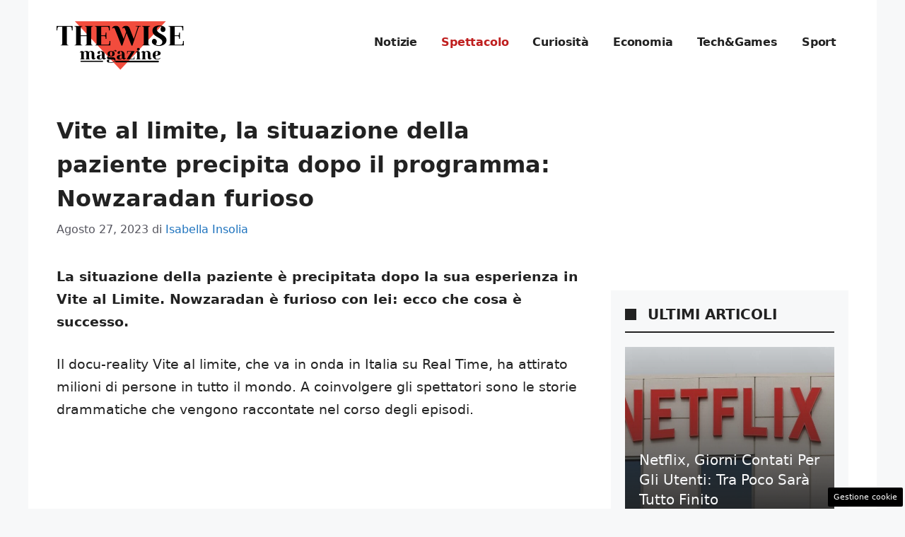

--- FILE ---
content_type: text/html; charset=UTF-8
request_url: https://www.thewisemagazine.it/2023/08/27/vite-al-limite-la-situazione-della-paziente-precipita-dopo-il-programma-nowzaradan-furioso/
body_size: 19830
content:
<!DOCTYPE html>
<html lang="it-IT">
<head>
	<meta charset="UTF-8"><link rel="preload" href="https://www.thewisemagazine.it/wp-content/cache/fvm/min/1757944273-cssf29db20a4e72e903c64f592e55b5f202ceb33304b130064376e3fc9815ad2.css" as="style" media="all" />
<link rel="preload" href="https://www.thewisemagazine.it/wp-content/cache/fvm/min/1757944273-csse48786afbbbc17e7e18b754f4b83569871dce2a5d18439ae76be15366e8ce.css" as="style" media="all" />
<link rel="preload" href="https://www.thewisemagazine.it/wp-content/cache/fvm/min/1757944273-css041d97fe1676e8b4a32ad4f669341e4f94b96cac216140b566f74783f18ef.css" as="style" media="all" />
<link rel="preload" href="https://www.thewisemagazine.it/wp-content/cache/fvm/min/1757944273-css5d200d4e801afb108746fac4c83c31ae192c0c19d674a78cc95c002e922e8.css" as="style" media="all" />
<link rel="preload" href="https://www.thewisemagazine.it/wp-content/cache/fvm/min/1757944273-css7fefaaa56608df2204eea3fa7c0447adb140755d6fbcec550f53e54ffba6c.css" as="style" media="all" />
<link rel="preload" href="https://www.thewisemagazine.it/wp-content/cache/fvm/min/1757944273-cssc72d835fac07edbfea327c7c113cb6ba7467de1bf621ad06f2e1d57ab936d.css" as="style" media="all" />
<link rel="preload" href="https://www.thewisemagazine.it/wp-content/cache/fvm/min/1757944273-jsa45df06722f8fdf90ec5b017de9a5831450fdbea8da87d0a7113e5193867a1.js" as="script" />
<link rel="preload" href="https://www.thewisemagazine.it/wp-content/cache/fvm/min/1757944273-js2bda9b460588b836d2785845c663ded200ede5e059ae8e4bd2d64ca34a1c58.js" as="script" /><script data-cfasync="false">if(navigator.userAgent.match(/MSIE|Internet Explorer/i)||navigator.userAgent.match(/Trident\/7\..*?rv:11/i)){var href=document.location.href;if(!href.match(/[?&]iebrowser/)){if(href.indexOf("?")==-1){if(href.indexOf("#")==-1){document.location.href=href+"?iebrowser=1"}else{document.location.href=href.replace("#","?iebrowser=1#")}}else{if(href.indexOf("#")==-1){document.location.href=href+"&iebrowser=1"}else{document.location.href=href.replace("#","&iebrowser=1#")}}}}</script>
<script data-cfasync="false">class FVMLoader{constructor(e){this.triggerEvents=e,this.eventOptions={passive:!0},this.userEventListener=this.triggerListener.bind(this),this.delayedScripts={normal:[],async:[],defer:[]},this.allJQueries=[]}_addUserInteractionListener(e){this.triggerEvents.forEach(t=>window.addEventListener(t,e.userEventListener,e.eventOptions))}_removeUserInteractionListener(e){this.triggerEvents.forEach(t=>window.removeEventListener(t,e.userEventListener,e.eventOptions))}triggerListener(){this._removeUserInteractionListener(this),"loading"===document.readyState?document.addEventListener("DOMContentLoaded",this._loadEverythingNow.bind(this)):this._loadEverythingNow()}async _loadEverythingNow(){this._runAllDelayedCSS(),this._delayEventListeners(),this._delayJQueryReady(this),this._handleDocumentWrite(),this._registerAllDelayedScripts(),await this._loadScriptsFromList(this.delayedScripts.normal),await this._loadScriptsFromList(this.delayedScripts.defer),await this._loadScriptsFromList(this.delayedScripts.async),await this._triggerDOMContentLoaded(),await this._triggerWindowLoad(),window.dispatchEvent(new Event("wpr-allScriptsLoaded"))}_registerAllDelayedScripts(){document.querySelectorAll("script[type=fvmdelay]").forEach(e=>{e.hasAttribute("src")?e.hasAttribute("async")&&!1!==e.async?this.delayedScripts.async.push(e):e.hasAttribute("defer")&&!1!==e.defer||"module"===e.getAttribute("data-type")?this.delayedScripts.defer.push(e):this.delayedScripts.normal.push(e):this.delayedScripts.normal.push(e)})}_runAllDelayedCSS(){document.querySelectorAll("link[rel=fvmdelay]").forEach(e=>{e.setAttribute("rel","stylesheet")})}async _transformScript(e){return await this._requestAnimFrame(),new Promise(t=>{const n=document.createElement("script");let r;[...e.attributes].forEach(e=>{let t=e.nodeName;"type"!==t&&("data-type"===t&&(t="type",r=e.nodeValue),n.setAttribute(t,e.nodeValue))}),e.hasAttribute("src")?(n.addEventListener("load",t),n.addEventListener("error",t)):(n.text=e.text,t()),e.parentNode.replaceChild(n,e)})}async _loadScriptsFromList(e){const t=e.shift();return t?(await this._transformScript(t),this._loadScriptsFromList(e)):Promise.resolve()}_delayEventListeners(){let e={};function t(t,n){!function(t){function n(n){return e[t].eventsToRewrite.indexOf(n)>=0?"wpr-"+n:n}e[t]||(e[t]={originalFunctions:{add:t.addEventListener,remove:t.removeEventListener},eventsToRewrite:[]},t.addEventListener=function(){arguments[0]=n(arguments[0]),e[t].originalFunctions.add.apply(t,arguments)},t.removeEventListener=function(){arguments[0]=n(arguments[0]),e[t].originalFunctions.remove.apply(t,arguments)})}(t),e[t].eventsToRewrite.push(n)}function n(e,t){let n=e[t];Object.defineProperty(e,t,{get:()=>n||function(){},set(r){e["wpr"+t]=n=r}})}t(document,"DOMContentLoaded"),t(window,"DOMContentLoaded"),t(window,"load"),t(window,"pageshow"),t(document,"readystatechange"),n(document,"onreadystatechange"),n(window,"onload"),n(window,"onpageshow")}_delayJQueryReady(e){let t=window.jQuery;Object.defineProperty(window,"jQuery",{get:()=>t,set(n){if(n&&n.fn&&!e.allJQueries.includes(n)){n.fn.ready=n.fn.init.prototype.ready=function(t){e.domReadyFired?t.bind(document)(n):document.addEventListener("DOMContentLoaded2",()=>t.bind(document)(n))};const t=n.fn.on;n.fn.on=n.fn.init.prototype.on=function(){if(this[0]===window){function e(e){return e.split(" ").map(e=>"load"===e||0===e.indexOf("load.")?"wpr-jquery-load":e).join(" ")}"string"==typeof arguments[0]||arguments[0]instanceof String?arguments[0]=e(arguments[0]):"object"==typeof arguments[0]&&Object.keys(arguments[0]).forEach(t=>{delete Object.assign(arguments[0],{[e(t)]:arguments[0][t]})[t]})}return t.apply(this,arguments),this},e.allJQueries.push(n)}t=n}})}async _triggerDOMContentLoaded(){this.domReadyFired=!0,await this._requestAnimFrame(),document.dispatchEvent(new Event("DOMContentLoaded2")),await this._requestAnimFrame(),window.dispatchEvent(new Event("DOMContentLoaded2")),await this._requestAnimFrame(),document.dispatchEvent(new Event("wpr-readystatechange")),await this._requestAnimFrame(),document.wpronreadystatechange&&document.wpronreadystatechange()}async _triggerWindowLoad(){await this._requestAnimFrame(),window.dispatchEvent(new Event("wpr-load")),await this._requestAnimFrame(),window.wpronload&&window.wpronload(),await this._requestAnimFrame(),this.allJQueries.forEach(e=>e(window).trigger("wpr-jquery-load")),window.dispatchEvent(new Event("wpr-pageshow")),await this._requestAnimFrame(),window.wpronpageshow&&window.wpronpageshow()}_handleDocumentWrite(){const e=new Map;document.write=document.writeln=function(t){const n=document.currentScript,r=document.createRange(),i=n.parentElement;let a=e.get(n);void 0===a&&(a=n.nextSibling,e.set(n,a));const s=document.createDocumentFragment();r.setStart(s,0),s.appendChild(r.createContextualFragment(t)),i.insertBefore(s,a)}}async _requestAnimFrame(){return new Promise(e=>requestAnimationFrame(e))}static run(){const e=new FVMLoader(["keydown","mousemove","touchmove","touchstart","touchend","wheel"]);e._addUserInteractionListener(e)}}FVMLoader.run();</script><meta name='robots' content='index, follow, max-image-preview:large, max-snippet:-1, max-video-preview:-1' /><meta name="viewport" content="width=device-width, initial-scale=1"><title>Vite al limite, la situazione della paziente precipita dopo il programma: Nowzaradan furioso - theWise Magazine</title><meta name="description" content="La situazione della paziente è precipitata dopo la sua esperienza in Vite al Limite. Nowzaradan è furioso con lei: ecco che cosa è successo" /><link rel="canonical" href="https://www.thewisemagazine.it/2023/08/27/vite-al-limite-la-situazione-della-paziente-precipita-dopo-il-programma-nowzaradan-furioso/" /><meta property="og:locale" content="it_IT" /><meta property="og:type" content="article" /><meta property="og:title" content="Vite al limite, la situazione della paziente precipita dopo il programma: Nowzaradan furioso - theWise Magazine" /><meta property="og:description" content="La situazione della paziente è precipitata dopo la sua esperienza in Vite al Limite. Nowzaradan è furioso con lei: ecco che cosa è successo" /><meta property="og:url" content="https://www.thewisemagazine.it/2023/08/27/vite-al-limite-la-situazione-della-paziente-precipita-dopo-il-programma-nowzaradan-furioso/" /><meta property="og:site_name" content="theWise Magazine" /><meta property="article:published_time" content="2023-08-27T11:30:24+00:00" /><meta property="og:image" content="https://www.thewisemagazine.it/wp-content/uploads/2023/08/nowzaradan-thewisemagazine.it-25-8-23.jpg" /><meta property="og:image:width" content="1200" /><meta property="og:image:height" content="800" /><meta property="og:image:type" content="image/jpeg" /><meta name="author" content="Isabella Insolia" /><meta name="twitter:card" content="summary_large_image" /><meta name="twitter:label1" content="Scritto da" /><meta name="twitter:data1" content="Isabella Insolia" /><meta name="twitter:label2" content="Tempo di lettura stimato" /><meta name="twitter:data2" content="3 minuti" /><script type="application/ld+json" class="yoast-schema-graph">{"@context":"https://schema.org","@graph":[{"@type":"NewsArticle","@id":"https://www.thewisemagazine.it/2023/08/27/vite-al-limite-la-situazione-della-paziente-precipita-dopo-il-programma-nowzaradan-furioso/#article","isPartOf":{"@id":"https://www.thewisemagazine.it/2023/08/27/vite-al-limite-la-situazione-della-paziente-precipita-dopo-il-programma-nowzaradan-furioso/"},"author":{"name":"Isabella Insolia","@id":"https://www.thewisemagazine.it/#/schema/person/788465f944b0cc0efb7e3fab1f6f5f81"},"headline":"Vite al limite, la situazione della paziente precipita dopo il programma: Nowzaradan furioso","datePublished":"2023-08-27T11:30:24+00:00","mainEntityOfPage":{"@id":"https://www.thewisemagazine.it/2023/08/27/vite-al-limite-la-situazione-della-paziente-precipita-dopo-il-programma-nowzaradan-furioso/"},"wordCount":431,"publisher":{"@id":"https://www.thewisemagazine.it/#organization"},"image":{"@id":"https://www.thewisemagazine.it/2023/08/27/vite-al-limite-la-situazione-della-paziente-precipita-dopo-il-programma-nowzaradan-furioso/#primaryimage"},"thumbnailUrl":"https://www.thewisemagazine.it/wp-content/uploads/2023/08/nowzaradan-thewisemagazine.it-25-8-23.jpg","articleSection":["Spettacolo"],"inLanguage":"it-IT"},{"@type":"WebPage","@id":"https://www.thewisemagazine.it/2023/08/27/vite-al-limite-la-situazione-della-paziente-precipita-dopo-il-programma-nowzaradan-furioso/","url":"https://www.thewisemagazine.it/2023/08/27/vite-al-limite-la-situazione-della-paziente-precipita-dopo-il-programma-nowzaradan-furioso/","name":"Vite al limite, la situazione della paziente precipita dopo il programma: Nowzaradan furioso - theWise Magazine","isPartOf":{"@id":"https://www.thewisemagazine.it/#website"},"primaryImageOfPage":{"@id":"https://www.thewisemagazine.it/2023/08/27/vite-al-limite-la-situazione-della-paziente-precipita-dopo-il-programma-nowzaradan-furioso/#primaryimage"},"image":{"@id":"https://www.thewisemagazine.it/2023/08/27/vite-al-limite-la-situazione-della-paziente-precipita-dopo-il-programma-nowzaradan-furioso/#primaryimage"},"thumbnailUrl":"https://www.thewisemagazine.it/wp-content/uploads/2023/08/nowzaradan-thewisemagazine.it-25-8-23.jpg","datePublished":"2023-08-27T11:30:24+00:00","description":"La situazione della paziente è precipitata dopo la sua esperienza in Vite al Limite. Nowzaradan è furioso con lei: ecco che cosa è successo","breadcrumb":{"@id":"https://www.thewisemagazine.it/2023/08/27/vite-al-limite-la-situazione-della-paziente-precipita-dopo-il-programma-nowzaradan-furioso/#breadcrumb"},"inLanguage":"it-IT","potentialAction":[{"@type":"ReadAction","target":["https://www.thewisemagazine.it/2023/08/27/vite-al-limite-la-situazione-della-paziente-precipita-dopo-il-programma-nowzaradan-furioso/"]}]},{"@type":"ImageObject","inLanguage":"it-IT","@id":"https://www.thewisemagazine.it/2023/08/27/vite-al-limite-la-situazione-della-paziente-precipita-dopo-il-programma-nowzaradan-furioso/#primaryimage","url":"https://www.thewisemagazine.it/wp-content/uploads/2023/08/nowzaradan-thewisemagazine.it-25-8-23.jpg","contentUrl":"https://www.thewisemagazine.it/wp-content/uploads/2023/08/nowzaradan-thewisemagazine.it-25-8-23.jpg","width":1200,"height":800,"caption":"Pazienta fa arrabbiare Nowzaradan - (Fonte: screen youtube, TLC) - TheWiseMagazine.it"},{"@type":"BreadcrumbList","@id":"https://www.thewisemagazine.it/2023/08/27/vite-al-limite-la-situazione-della-paziente-precipita-dopo-il-programma-nowzaradan-furioso/#breadcrumb","itemListElement":[{"@type":"ListItem","position":1,"name":"Home","item":"https://www.thewisemagazine.it/"},{"@type":"ListItem","position":2,"name":"Vite al limite, la situazione della paziente precipita dopo il programma: Nowzaradan furioso"}]},{"@type":"WebSite","@id":"https://www.thewisemagazine.it/#website","url":"https://www.thewisemagazine.it/","name":"theWise Magazine","description":"theWise Magazine si propone di trattare argomenti di interesse generale con precisione e professionalità, fornendo una chiave interpretativa semplice, chiara e qualificata.","publisher":{"@id":"https://www.thewisemagazine.it/#organization"},"potentialAction":[{"@type":"SearchAction","target":{"@type":"EntryPoint","urlTemplate":"https://www.thewisemagazine.it/?s={search_term_string}"},"query-input":{"@type":"PropertyValueSpecification","valueRequired":true,"valueName":"search_term_string"}}],"inLanguage":"it-IT"},{"@type":"Organization","@id":"https://www.thewisemagazine.it/#organization","name":"theWise Magazine","url":"https://www.thewisemagazine.it/","logo":{"@type":"ImageObject","inLanguage":"it-IT","@id":"https://www.thewisemagazine.it/#/schema/logo/image/","url":"https://www.thewisemagazine.it/wp-content/uploads/2023/06/logo_gnews2.png","contentUrl":"https://www.thewisemagazine.it/wp-content/uploads/2023/06/logo_gnews2.png","width":1001,"height":1001,"caption":"theWise Magazine"},"image":{"@id":"https://www.thewisemagazine.it/#/schema/logo/image/"}},{"@type":"Person","@id":"https://www.thewisemagazine.it/#/schema/person/788465f944b0cc0efb7e3fab1f6f5f81","name":"Isabella Insolia","image":{"@type":"ImageObject","inLanguage":"it-IT","@id":"https://www.thewisemagazine.it/#/schema/person/image/","url":"https://secure.gravatar.com/avatar/6bc01c30292709b121bdd25a8c297f7fc5903673e32870eded59323bb55b5111?s=96&d=mm&r=g","contentUrl":"https://secure.gravatar.com/avatar/6bc01c30292709b121bdd25a8c297f7fc5903673e32870eded59323bb55b5111?s=96&d=mm&r=g","caption":"Isabella Insolia"},"url":"https://www.thewisemagazine.it/author/isabella-insolia/"}]}</script><link rel="alternate" type="application/rss+xml" title="theWise Magazine &raquo; Feed" href="https://www.thewisemagazine.it/feed/" /><link rel="alternate" type="application/rss+xml" title="theWise Magazine &raquo; Feed dei commenti" href="https://www.thewisemagazine.it/comments/feed/" />
	
	<style media="all">img:is([sizes="auto" i],[sizes^="auto," i]){contain-intrinsic-size:3000px 1500px}</style>
	
	
	
	
	
	
	
	
	
	
	
	
	
	
	
	
	
	
	
	
	
	
	
	




<link rel='stylesheet' id='embed-pdf-viewer-css' href='https://www.thewisemagazine.it/wp-content/cache/fvm/min/1757944273-cssf29db20a4e72e903c64f592e55b5f202ceb33304b130064376e3fc9815ad2.css' media='all' />
<link rel='stylesheet' id='wp-block-library-css' href='https://www.thewisemagazine.it/wp-content/cache/fvm/min/1757944273-csse48786afbbbc17e7e18b754f4b83569871dce2a5d18439ae76be15366e8ce.css' media='all' />
<style id='classic-theme-styles-inline-css' media="all">/*! This file is auto-generated */
.wp-block-button__link{color:#fff;background-color:#32373c;border-radius:9999px;box-shadow:none;text-decoration:none;padding:calc(.667em + 2px) calc(1.333em + 2px);font-size:1.125em}.wp-block-file__button{background:#32373c;color:#fff;text-decoration:none}</style>
<style id='global-styles-inline-css' media="all">:root{--wp--preset--aspect-ratio--square:1;--wp--preset--aspect-ratio--4-3:4/3;--wp--preset--aspect-ratio--3-4:3/4;--wp--preset--aspect-ratio--3-2:3/2;--wp--preset--aspect-ratio--2-3:2/3;--wp--preset--aspect-ratio--16-9:16/9;--wp--preset--aspect-ratio--9-16:9/16;--wp--preset--color--black:#000000;--wp--preset--color--cyan-bluish-gray:#abb8c3;--wp--preset--color--white:#ffffff;--wp--preset--color--pale-pink:#f78da7;--wp--preset--color--vivid-red:#cf2e2e;--wp--preset--color--luminous-vivid-orange:#ff6900;--wp--preset--color--luminous-vivid-amber:#fcb900;--wp--preset--color--light-green-cyan:#7bdcb5;--wp--preset--color--vivid-green-cyan:#00d084;--wp--preset--color--pale-cyan-blue:#8ed1fc;--wp--preset--color--vivid-cyan-blue:#0693e3;--wp--preset--color--vivid-purple:#9b51e0;--wp--preset--color--contrast:var(--contrast);--wp--preset--color--contrast-2:var(--contrast-2);--wp--preset--color--contrast-3:var(--contrast-3);--wp--preset--color--base:var(--base);--wp--preset--color--base-2:var(--base-2);--wp--preset--color--base-3:var(--base-3);--wp--preset--color--accent:var(--accent);--wp--preset--gradient--vivid-cyan-blue-to-vivid-purple:linear-gradient(135deg,rgba(6,147,227,1) 0%,rgb(155,81,224) 100%);--wp--preset--gradient--light-green-cyan-to-vivid-green-cyan:linear-gradient(135deg,rgb(122,220,180) 0%,rgb(0,208,130) 100%);--wp--preset--gradient--luminous-vivid-amber-to-luminous-vivid-orange:linear-gradient(135deg,rgba(252,185,0,1) 0%,rgba(255,105,0,1) 100%);--wp--preset--gradient--luminous-vivid-orange-to-vivid-red:linear-gradient(135deg,rgba(255,105,0,1) 0%,rgb(207,46,46) 100%);--wp--preset--gradient--very-light-gray-to-cyan-bluish-gray:linear-gradient(135deg,rgb(238,238,238) 0%,rgb(169,184,195) 100%);--wp--preset--gradient--cool-to-warm-spectrum:linear-gradient(135deg,rgb(74,234,220) 0%,rgb(151,120,209) 20%,rgb(207,42,186) 40%,rgb(238,44,130) 60%,rgb(251,105,98) 80%,rgb(254,248,76) 100%);--wp--preset--gradient--blush-light-purple:linear-gradient(135deg,rgb(255,206,236) 0%,rgb(152,150,240) 100%);--wp--preset--gradient--blush-bordeaux:linear-gradient(135deg,rgb(254,205,165) 0%,rgb(254,45,45) 50%,rgb(107,0,62) 100%);--wp--preset--gradient--luminous-dusk:linear-gradient(135deg,rgb(255,203,112) 0%,rgb(199,81,192) 50%,rgb(65,88,208) 100%);--wp--preset--gradient--pale-ocean:linear-gradient(135deg,rgb(255,245,203) 0%,rgb(182,227,212) 50%,rgb(51,167,181) 100%);--wp--preset--gradient--electric-grass:linear-gradient(135deg,rgb(202,248,128) 0%,rgb(113,206,126) 100%);--wp--preset--gradient--midnight:linear-gradient(135deg,rgb(2,3,129) 0%,rgb(40,116,252) 100%);--wp--preset--font-size--small:13px;--wp--preset--font-size--medium:20px;--wp--preset--font-size--large:36px;--wp--preset--font-size--x-large:42px;--wp--preset--spacing--20:0.44rem;--wp--preset--spacing--30:0.67rem;--wp--preset--spacing--40:1rem;--wp--preset--spacing--50:1.5rem;--wp--preset--spacing--60:2.25rem;--wp--preset--spacing--70:3.38rem;--wp--preset--spacing--80:5.06rem;--wp--preset--shadow--natural:6px 6px 9px rgba(0, 0, 0, 0.2);--wp--preset--shadow--deep:12px 12px 50px rgba(0, 0, 0, 0.4);--wp--preset--shadow--sharp:6px 6px 0px rgba(0, 0, 0, 0.2);--wp--preset--shadow--outlined:6px 6px 0px -3px rgba(255, 255, 255, 1), 6px 6px rgba(0, 0, 0, 1);--wp--preset--shadow--crisp:6px 6px 0px rgba(0, 0, 0, 1)}:where(.is-layout-flex){gap:.5em}:where(.is-layout-grid){gap:.5em}body .is-layout-flex{display:flex}.is-layout-flex{flex-wrap:wrap;align-items:center}.is-layout-flex>:is(*,div){margin:0}body .is-layout-grid{display:grid}.is-layout-grid>:is(*,div){margin:0}:where(.wp-block-columns.is-layout-flex){gap:2em}:where(.wp-block-columns.is-layout-grid){gap:2em}:where(.wp-block-post-template.is-layout-flex){gap:1.25em}:where(.wp-block-post-template.is-layout-grid){gap:1.25em}.has-black-color{color:var(--wp--preset--color--black)!important}.has-cyan-bluish-gray-color{color:var(--wp--preset--color--cyan-bluish-gray)!important}.has-white-color{color:var(--wp--preset--color--white)!important}.has-pale-pink-color{color:var(--wp--preset--color--pale-pink)!important}.has-vivid-red-color{color:var(--wp--preset--color--vivid-red)!important}.has-luminous-vivid-orange-color{color:var(--wp--preset--color--luminous-vivid-orange)!important}.has-luminous-vivid-amber-color{color:var(--wp--preset--color--luminous-vivid-amber)!important}.has-light-green-cyan-color{color:var(--wp--preset--color--light-green-cyan)!important}.has-vivid-green-cyan-color{color:var(--wp--preset--color--vivid-green-cyan)!important}.has-pale-cyan-blue-color{color:var(--wp--preset--color--pale-cyan-blue)!important}.has-vivid-cyan-blue-color{color:var(--wp--preset--color--vivid-cyan-blue)!important}.has-vivid-purple-color{color:var(--wp--preset--color--vivid-purple)!important}.has-black-background-color{background-color:var(--wp--preset--color--black)!important}.has-cyan-bluish-gray-background-color{background-color:var(--wp--preset--color--cyan-bluish-gray)!important}.has-white-background-color{background-color:var(--wp--preset--color--white)!important}.has-pale-pink-background-color{background-color:var(--wp--preset--color--pale-pink)!important}.has-vivid-red-background-color{background-color:var(--wp--preset--color--vivid-red)!important}.has-luminous-vivid-orange-background-color{background-color:var(--wp--preset--color--luminous-vivid-orange)!important}.has-luminous-vivid-amber-background-color{background-color:var(--wp--preset--color--luminous-vivid-amber)!important}.has-light-green-cyan-background-color{background-color:var(--wp--preset--color--light-green-cyan)!important}.has-vivid-green-cyan-background-color{background-color:var(--wp--preset--color--vivid-green-cyan)!important}.has-pale-cyan-blue-background-color{background-color:var(--wp--preset--color--pale-cyan-blue)!important}.has-vivid-cyan-blue-background-color{background-color:var(--wp--preset--color--vivid-cyan-blue)!important}.has-vivid-purple-background-color{background-color:var(--wp--preset--color--vivid-purple)!important}.has-black-border-color{border-color:var(--wp--preset--color--black)!important}.has-cyan-bluish-gray-border-color{border-color:var(--wp--preset--color--cyan-bluish-gray)!important}.has-white-border-color{border-color:var(--wp--preset--color--white)!important}.has-pale-pink-border-color{border-color:var(--wp--preset--color--pale-pink)!important}.has-vivid-red-border-color{border-color:var(--wp--preset--color--vivid-red)!important}.has-luminous-vivid-orange-border-color{border-color:var(--wp--preset--color--luminous-vivid-orange)!important}.has-luminous-vivid-amber-border-color{border-color:var(--wp--preset--color--luminous-vivid-amber)!important}.has-light-green-cyan-border-color{border-color:var(--wp--preset--color--light-green-cyan)!important}.has-vivid-green-cyan-border-color{border-color:var(--wp--preset--color--vivid-green-cyan)!important}.has-pale-cyan-blue-border-color{border-color:var(--wp--preset--color--pale-cyan-blue)!important}.has-vivid-cyan-blue-border-color{border-color:var(--wp--preset--color--vivid-cyan-blue)!important}.has-vivid-purple-border-color{border-color:var(--wp--preset--color--vivid-purple)!important}.has-vivid-cyan-blue-to-vivid-purple-gradient-background{background:var(--wp--preset--gradient--vivid-cyan-blue-to-vivid-purple)!important}.has-light-green-cyan-to-vivid-green-cyan-gradient-background{background:var(--wp--preset--gradient--light-green-cyan-to-vivid-green-cyan)!important}.has-luminous-vivid-amber-to-luminous-vivid-orange-gradient-background{background:var(--wp--preset--gradient--luminous-vivid-amber-to-luminous-vivid-orange)!important}.has-luminous-vivid-orange-to-vivid-red-gradient-background{background:var(--wp--preset--gradient--luminous-vivid-orange-to-vivid-red)!important}.has-very-light-gray-to-cyan-bluish-gray-gradient-background{background:var(--wp--preset--gradient--very-light-gray-to-cyan-bluish-gray)!important}.has-cool-to-warm-spectrum-gradient-background{background:var(--wp--preset--gradient--cool-to-warm-spectrum)!important}.has-blush-light-purple-gradient-background{background:var(--wp--preset--gradient--blush-light-purple)!important}.has-blush-bordeaux-gradient-background{background:var(--wp--preset--gradient--blush-bordeaux)!important}.has-luminous-dusk-gradient-background{background:var(--wp--preset--gradient--luminous-dusk)!important}.has-pale-ocean-gradient-background{background:var(--wp--preset--gradient--pale-ocean)!important}.has-electric-grass-gradient-background{background:var(--wp--preset--gradient--electric-grass)!important}.has-midnight-gradient-background{background:var(--wp--preset--gradient--midnight)!important}.has-small-font-size{font-size:var(--wp--preset--font-size--small)!important}.has-medium-font-size{font-size:var(--wp--preset--font-size--medium)!important}.has-large-font-size{font-size:var(--wp--preset--font-size--large)!important}.has-x-large-font-size{font-size:var(--wp--preset--font-size--x-large)!important}:where(.wp-block-post-template.is-layout-flex){gap:1.25em}:where(.wp-block-post-template.is-layout-grid){gap:1.25em}:where(.wp-block-columns.is-layout-flex){gap:2em}:where(.wp-block-columns.is-layout-grid){gap:2em}:root :where(.wp-block-pullquote){font-size:1.5em;line-height:1.6}</style>
<link rel='stylesheet' id='adser-css' href='https://www.thewisemagazine.it/wp-content/cache/fvm/min/1757944273-css041d97fe1676e8b4a32ad4f669341e4f94b96cac216140b566f74783f18ef.css' media='all' />
<link rel='stylesheet' id='dadaPushly-css' href='https://www.thewisemagazine.it/wp-content/cache/fvm/min/1757944273-css5d200d4e801afb108746fac4c83c31ae192c0c19d674a78cc95c002e922e8.css' media='all' />
<link rel='stylesheet' id='generate-style-css' href='https://www.thewisemagazine.it/wp-content/cache/fvm/min/1757944273-css7fefaaa56608df2204eea3fa7c0447adb140755d6fbcec550f53e54ffba6c.css' media='all' />
<style id='generate-style-inline-css' media="all">body{background-color:var(--base-2);color:var(--contrast)}a{color:var(--accent)}a:hover,a:focus{text-decoration:underline}.entry-title a,.site-branding a,a.button,.wp-block-button__link,.main-navigation a{text-decoration:none}a:hover,a:focus,a:active{color:var(--contrast)}.wp-block-group__inner-container{max-width:1200px;margin-left:auto;margin-right:auto}.site-header .header-image{width:180px}:root{--contrast:#222222;--contrast-2:#575760;--contrast-3:#b2b2be;--base:#f0f0f0;--base-2:#f7f8f9;--base-3:#ffffff;--accent:#1e73be}:root .has-contrast-color{color:var(--contrast)}:root .has-contrast-background-color{background-color:var(--contrast)}:root .has-contrast-2-color{color:var(--contrast-2)}:root .has-contrast-2-background-color{background-color:var(--contrast-2)}:root .has-contrast-3-color{color:var(--contrast-3)}:root .has-contrast-3-background-color{background-color:var(--contrast-3)}:root .has-base-color{color:var(--base)}:root .has-base-background-color{background-color:var(--base)}:root .has-base-2-color{color:var(--base-2)}:root .has-base-2-background-color{background-color:var(--base-2)}:root .has-base-3-color{color:var(--base-3)}:root .has-base-3-background-color{background-color:var(--base-3)}:root .has-accent-color{color:var(--accent)}:root .has-accent-background-color{background-color:var(--accent)}.main-navigation a,.main-navigation .menu-toggle,.main-navigation .menu-bar-items{font-weight:700;font-size:16px;letter-spacing:-.17px}body,button,input,select,textarea{font-size:19px}body{line-height:1.7}h1{font-weight:700;font-size:32px;line-height:1.5em}h2{font-weight:600;font-size:26px;line-height:1.4em}h3{font-weight:600;font-size:24px;line-height:1.4em}.top-bar{background-color:#636363;color:#fff}.top-bar a{color:#fff}.top-bar a:hover{color:#303030}.site-header{background-color:var(--base-3)}.main-title a,.main-title a:hover{color:var(--contrast)}.site-description{color:var(--contrast-2)}.mobile-menu-control-wrapper .menu-toggle,.mobile-menu-control-wrapper .menu-toggle:hover,.mobile-menu-control-wrapper .menu-toggle:focus,.has-inline-mobile-toggle #site-navigation.toggled{background-color:rgba(0,0,0,.02)}.main-navigation,.main-navigation ul ul{background-color:var(--base-3)}.main-navigation .main-nav ul li a,.main-navigation .menu-toggle,.main-navigation .menu-bar-items{color:var(--contrast)}.main-navigation .main-nav ul li:not([class*="current-menu-"]):hover>a,.main-navigation .main-nav ul li:not([class*="current-menu-"]):focus>a,.main-navigation .main-nav ul li.sfHover:not([class*="current-menu-"])>a,.main-navigation .menu-bar-item:hover>a,.main-navigation .menu-bar-item.sfHover>a{color:#bf1f1f}button.menu-toggle:hover,button.menu-toggle:focus{color:var(--contrast)}.main-navigation .main-nav ul li[class*="current-menu-"]>a{color:#bf1f1f}.navigation-search input[type="search"],.navigation-search input[type="search"]:active,.navigation-search input[type="search"]:focus,.main-navigation .main-nav ul li.search-item.active>a,.main-navigation .menu-bar-items .search-item.active>a{color:#bf1f1f}.main-navigation ul ul{background-color:var(--base)}.separate-containers .inside-article,.separate-containers .comments-area,.separate-containers .page-header,.one-container .container,.separate-containers .paging-navigation,.inside-page-header{background-color:var(--base-3)}.entry-title a{color:var(--contrast)}.entry-title a:hover{color:var(--contrast-2)}.entry-meta{color:var(--contrast-2)}.sidebar .widget{background-color:var(--base-3)}.footer-widgets{color:var(--base-3);background-color:var(--contrast)}.footer-widgets a{color:var(--accent)}.site-info{color:var(--base-3);background-color:var(--contrast)}.site-info a{color:var(--base-3)}.site-info a:hover{color:var(--accent)}.footer-bar .widget_nav_menu .current-menu-item a{color:var(--accent)}input[type="text"],input[type="email"],input[type="url"],input[type="password"],input[type="search"],input[type="tel"],input[type="number"],textarea,select{color:var(--contrast);background-color:var(--base-2);border-color:var(--base)}input[type="text"]:focus,input[type="email"]:focus,input[type="url"]:focus,input[type="password"]:focus,input[type="search"]:focus,input[type="tel"]:focus,input[type="number"]:focus,textarea:focus,select:focus{color:var(--contrast);background-color:var(--base-2);border-color:var(--contrast-3)}button,html input[type="button"],input[type="reset"],input[type="submit"],a.button,a.wp-block-button__link:not(.has-background){color:#fff;background-color:#55555e}button:hover,html input[type="button"]:hover,input[type="reset"]:hover,input[type="submit"]:hover,a.button:hover,button:focus,html input[type="button"]:focus,input[type="reset"]:focus,input[type="submit"]:focus,a.button:focus,a.wp-block-button__link:not(.has-background):active,a.wp-block-button__link:not(.has-background):focus,a.wp-block-button__link:not(.has-background):hover{color:#fff;background-color:#3f4047}a.generate-back-to-top{background-color:rgba(0,0,0,.4);color:#fff}a.generate-back-to-top:hover,a.generate-back-to-top:focus{background-color:rgba(0,0,0,.6);color:#fff}:root{--gp-search-modal-bg-color:var(--base-3);--gp-search-modal-text-color:var(--contrast);--gp-search-modal-overlay-bg-color:rgba(0,0,0,0.2)}@media (max-width:768px){.main-navigation .menu-bar-item:hover>a,.main-navigation .menu-bar-item.sfHover>a{background:none;color:var(--contrast)}}.nav-below-header .main-navigation .inside-navigation.grid-container,.nav-above-header .main-navigation .inside-navigation.grid-container{padding:0 23px 0 23px}.site-main .wp-block-group__inner-container{padding:40px}.separate-containers .paging-navigation{padding-top:20px;padding-bottom:20px}.entry-content .alignwide,body:not(.no-sidebar) .entry-content .alignfull{margin-left:-40px;width:calc(100% + 80px);max-width:calc(100% + 80px)}.main-navigation .main-nav ul li a,.menu-toggle,.main-navigation .menu-bar-item>a{padding-left:17px;padding-right:17px}.main-navigation .main-nav ul ul li a{padding:10px 17px 10px 17px}.rtl .menu-item-has-children .dropdown-menu-toggle{padding-left:17px}.menu-item-has-children .dropdown-menu-toggle{padding-right:17px}.rtl .main-navigation .main-nav ul li.menu-item-has-children>a{padding-right:17px}@media (max-width:768px){.separate-containers .inside-article,.separate-containers .comments-area,.separate-containers .page-header,.separate-containers .paging-navigation,.one-container .site-content,.inside-page-header{padding:30px}.site-main .wp-block-group__inner-container{padding:30px}.inside-top-bar{padding-right:30px;padding-left:30px}.inside-header{padding-right:30px;padding-left:30px}.widget-area .widget{padding-top:30px;padding-right:30px;padding-bottom:30px;padding-left:30px}.footer-widgets-container{padding-top:30px;padding-right:30px;padding-bottom:30px;padding-left:30px}.inside-site-info{padding-right:30px;padding-left:30px}.entry-content .alignwide,body:not(.no-sidebar) .entry-content .alignfull{margin-left:-30px;width:calc(100% + 60px);max-width:calc(100% + 60px)}.one-container .site-main .paging-navigation{margin-bottom:20px}}.is-right-sidebar{width:30%}.is-left-sidebar{width:30%}.site-content .content-area{width:70%}@media (max-width:768px){.main-navigation .menu-toggle,.sidebar-nav-mobile:not(#sticky-placeholder){display:block}.main-navigation ul,.gen-sidebar-nav,.main-navigation:not(.slideout-navigation):not(.toggled) .main-nav>ul,.has-inline-mobile-toggle #site-navigation .inside-navigation>*:not(.navigation-search):not(.main-nav){display:none}.nav-align-right .inside-navigation,.nav-align-center .inside-navigation{justify-content:space-between}.has-inline-mobile-toggle .mobile-menu-control-wrapper{display:flex;flex-wrap:wrap}.has-inline-mobile-toggle .inside-header{flex-direction:row;text-align:left;flex-wrap:wrap}.has-inline-mobile-toggle .header-widget,.has-inline-mobile-toggle #site-navigation{flex-basis:100%}.nav-float-left .has-inline-mobile-toggle #site-navigation{order:10}}.dynamic-author-image-rounded{border-radius:100%}.dynamic-featured-image,.dynamic-author-image{vertical-align:middle}.one-container.blog .dynamic-content-template:not(:last-child),.one-container.archive .dynamic-content-template:not(:last-child){padding-bottom:0}.dynamic-entry-excerpt>p:last-child{margin-bottom:0}</style>
<style id='generateblocks-inline-css' media="all">.gb-container.gb-tabs__item:not(.gb-tabs__item-open){display:none}.gb-container-525acc2f{padding:20px;background-color:var(--base-2)}.gb-container-3ffc8e74{min-height:260px;display:flex;flex-direction:column;justify-content:flex-end;position:relative;overflow-x:hidden;overflow-y:hidden}.gb-container-3ffc8e74:before{content:"";background-image:var(--background-image);background-repeat:no-repeat;background-position:center center;background-size:cover;z-index:0;position:absolute;top:0;right:0;bottom:0;left:0;transition:inherit;pointer-events:none}.gb-container-3ffc8e74:after{content:"";background-image:linear-gradient(180deg,rgba(255,255,255,0),var(--contrast));z-index:0;position:absolute;top:0;right:0;bottom:0;left:0;pointer-events:none}.gb-grid-wrapper>.gb-grid-column-3ffc8e74{width:100%}.gb-container-b3a03c90{max-width:1200px;z-index:1;position:relative;padding:20px}.gb-container-a1100196{display:flex;column-gap:15px;margin-top:40px}.gb-grid-wrapper>.gb-grid-column-a1100196{width:100%}.gb-container-c5e7b1a8{flex-basis:120px}.gb-container-e88d8a8b{flex-grow:1;flex-basis:0%}h3.gb-headline-ac22c05b{display:flex;align-items:center;justify-content:flex-start;font-size:20px;font-weight:600;text-transform:uppercase;text-align:left;padding-bottom:10px;border-bottom-width:2px;border-bottom-style:solid;color:var(--education)}h3.gb-headline-ac22c05b .gb-icon{line-height:0;padding-right:.8em}h3.gb-headline-ac22c05b .gb-icon svg{width:.8em;height:.8em;fill:currentColor}h3.gb-headline-8deddee5{font-size:20px;font-weight:500;text-transform:capitalize;margin-bottom:10px;color:var(--base-2)}h3.gb-headline-8deddee5 a{color:var(--base-2)}h3.gb-headline-8deddee5 a:hover{color:var(--base)}h5.gb-headline-9e680c5e{font-size:16px;line-height:1.4em;font-weight:700;margin-bottom:10px}h5.gb-headline-9e680c5e a{color:var(--contrast)}.gb-grid-wrapper-557aa889{display:flex;flex-wrap:wrap;row-gap:40px}.gb-grid-wrapper-557aa889>.gb-grid-column{box-sizing:border-box}.gb-grid-wrapper-cb7f3eec{display:flex;flex-wrap:wrap}.gb-grid-wrapper-cb7f3eec>.gb-grid-column{box-sizing:border-box}.gb-image-a2ba9e05{object-fit:cover;vertical-align:middle}@media (max-width:767px){.gb-container-525acc2f{padding-right:30px;padding-left:30px;margin-top:40px}.gb-container-3ffc8e74{min-height:300px}h3.gb-headline-ac22c05b{font-size:17px}}:root{--gb-container-width:1200px}.gb-container .wp-block-image img{vertical-align:middle}.gb-grid-wrapper .wp-block-image{margin-bottom:0}.gb-highlight{background:none}.gb-shape{line-height:0}.gb-container-link{position:absolute;top:0;right:0;bottom:0;left:0;z-index:99}</style>
<link rel='stylesheet' id='generate-blog-columns-css' href='https://www.thewisemagazine.it/wp-content/cache/fvm/min/1757944273-cssc72d835fac07edbfea327c7c113cb6ba7467de1bf621ad06f2e1d57ab936d.css' media='all' />
<script src="https://www.thewisemagazine.it/wp-content/cache/fvm/min/1757944273-jsa45df06722f8fdf90ec5b017de9a5831450fdbea8da87d0a7113e5193867a1.js" id="jquery-core-js"></script>
<script src="https://www.thewisemagazine.it/wp-content/cache/fvm/min/1757944273-js2bda9b460588b836d2785845c663ded200ede5e059ae8e4bd2d64ca34a1c58.js" id="jquery-migrate-js"></script>





<script>var adser = {"pagetype":"article","category":["Spettacolo"],"category_iab":[""],"hot":false,"cmp":"clickio","cmp_params":"\/\/clickiocmp.com\/t\/consent_230903.js","_adkaora":"https:\/\/cdn.adkaora.space\/nextmediaweb\/generic\/prod\/adk-init.js","_admanager":1,"_mgid":"https:\/\/jsc.mgid.com\/t\/h\/thewisemagazine.it.1478350.js","_teads":"176820","_fluid_player":"https:\/\/prebidcdn.e-volution.ai\/thewisemagazine\/pbconfig.min.js"}</script>



<script defer src="https://www.googletagmanager.com/gtag/js?id=G-E3D7WJBSPW"></script>
<script>
    window.dataLayer = window.dataLayer || [];
    function gtag(){dataLayer.push(arguments);}
    gtag('js', new Date());
    gtag('config', 'G-E3D7WJBSPW');
</script>
<style media="all">#tca-sticky{display:none}@media only screen and (max-width:600px){BODY{margin-top:100px!important}#tca-sticky{display:flex}}</style>

<link rel="icon" href="https://www.thewisemagazine.it/wp-content/uploads/2023/06/cropped-logo_gnews1-192x192.png" sizes="192x192" />


		<style id="wp-custom-css" media="all">.tca-640x480{min-width:640px!important;min-height:360px!important}@media only screen and (max-width:600px){.tca-640x480{min-width:300px!important;height:185px!important;width:360px;margin:0 auto}}</style>
		</head>

<body class="wp-singular post-template-default single single-post postid-44121 single-format-standard wp-custom-logo wp-embed-responsive wp-theme-generatepress post-image-above-header post-image-aligned-center sticky-menu-fade right-sidebar nav-float-right one-container header-aligned-left dropdown-hover" itemtype="https://schema.org/Blog" itemscope>
	<a class="screen-reader-text skip-link" href="#content" title="Vai al contenuto">Vai al contenuto</a>		<header class="site-header grid-container has-inline-mobile-toggle" id="masthead" aria-label="Sito"  itemtype="https://schema.org/WPHeader" itemscope>
			<div class="inside-header grid-container">
				<div class="site-logo">
					<a href="https://www.thewisemagazine.it/" rel="home">
						<img  class="header-image is-logo-image" alt="theWise Magazine" src="https://www.thewisemagazine.it/wp-content/uploads/2023/06/logo_esteso.png" width="720" height="323" />
					</a>
				</div>	<nav class="main-navigation mobile-menu-control-wrapper" id="mobile-menu-control-wrapper" aria-label="Attiva/Disattiva dispositivi mobili">
				<button data-nav="site-navigation" class="menu-toggle" aria-controls="primary-menu" aria-expanded="false">
			<span class="gp-icon icon-menu-bars"><svg viewBox="0 0 512 512" aria-hidden="true" xmlns="http://www.w3.org/2000/svg" width="1em" height="1em"><path d="M0 96c0-13.255 10.745-24 24-24h464c13.255 0 24 10.745 24 24s-10.745 24-24 24H24c-13.255 0-24-10.745-24-24zm0 160c0-13.255 10.745-24 24-24h464c13.255 0 24 10.745 24 24s-10.745 24-24 24H24c-13.255 0-24-10.745-24-24zm0 160c0-13.255 10.745-24 24-24h464c13.255 0 24 10.745 24 24s-10.745 24-24 24H24c-13.255 0-24-10.745-24-24z" /></svg><svg viewBox="0 0 512 512" aria-hidden="true" xmlns="http://www.w3.org/2000/svg" width="1em" height="1em"><path d="M71.029 71.029c9.373-9.372 24.569-9.372 33.942 0L256 222.059l151.029-151.03c9.373-9.372 24.569-9.372 33.942 0 9.372 9.373 9.372 24.569 0 33.942L289.941 256l151.03 151.029c9.372 9.373 9.372 24.569 0 33.942-9.373 9.372-24.569 9.372-33.942 0L256 289.941l-151.029 151.03c-9.373 9.372-24.569 9.372-33.942 0-9.372-9.373-9.372-24.569 0-33.942L222.059 256 71.029 104.971c-9.372-9.373-9.372-24.569 0-33.942z" /></svg></span><span class="screen-reader-text">Menu</span>		</button>
	</nav>
			<nav class="main-navigation sub-menu-right" id="site-navigation" aria-label="Principale"  itemtype="https://schema.org/SiteNavigationElement" itemscope>
			<div class="inside-navigation grid-container">
								<button class="menu-toggle" aria-controls="primary-menu" aria-expanded="false">
					<span class="gp-icon icon-menu-bars"><svg viewBox="0 0 512 512" aria-hidden="true" xmlns="http://www.w3.org/2000/svg" width="1em" height="1em"><path d="M0 96c0-13.255 10.745-24 24-24h464c13.255 0 24 10.745 24 24s-10.745 24-24 24H24c-13.255 0-24-10.745-24-24zm0 160c0-13.255 10.745-24 24-24h464c13.255 0 24 10.745 24 24s-10.745 24-24 24H24c-13.255 0-24-10.745-24-24zm0 160c0-13.255 10.745-24 24-24h464c13.255 0 24 10.745 24 24s-10.745 24-24 24H24c-13.255 0-24-10.745-24-24z" /></svg><svg viewBox="0 0 512 512" aria-hidden="true" xmlns="http://www.w3.org/2000/svg" width="1em" height="1em"><path d="M71.029 71.029c9.373-9.372 24.569-9.372 33.942 0L256 222.059l151.029-151.03c9.373-9.372 24.569-9.372 33.942 0 9.372 9.373 9.372 24.569 0 33.942L289.941 256l151.03 151.029c9.372 9.373 9.372 24.569 0 33.942-9.373 9.372-24.569 9.372-33.942 0L256 289.941l-151.029 151.03c-9.373 9.372-24.569 9.372-33.942 0-9.372-9.373-9.372-24.569 0-33.942L222.059 256 71.029 104.971c-9.372-9.373-9.372-24.569 0-33.942z" /></svg></span><span class="screen-reader-text">Menu</span>				</button>
				<div id="primary-menu" class="main-nav"><ul id="menu-navigazione" class="menu sf-menu"><li id="menu-item-10774" class="menu-item menu-item-type-taxonomy menu-item-object-category menu-item-10774"><a href="https://www.thewisemagazine.it/category/editoriali/">Notizie</a></li>
<li id="menu-item-10768" class="menu-item menu-item-type-taxonomy menu-item-object-category current-post-ancestor current-menu-parent current-post-parent menu-item-10768"><a href="https://www.thewisemagazine.it/category/arts/">Spettacolo</a></li>
<li id="menu-item-10773" class="menu-item menu-item-type-taxonomy menu-item-object-category menu-item-10773"><a href="https://www.thewisemagazine.it/category/tw/">Curiosità</a></li>
<li id="menu-item-10770" class="menu-item menu-item-type-taxonomy menu-item-object-category menu-item-10770"><a href="https://www.thewisemagazine.it/category/pol/">Economia</a></li>
<li id="menu-item-10772" class="menu-item menu-item-type-taxonomy menu-item-object-category menu-item-10772"><a href="https://www.thewisemagazine.it/category/techgames/">Tech&amp;Games</a></li>
<li id="menu-item-10769" class="menu-item menu-item-type-taxonomy menu-item-object-category menu-item-10769"><a href="https://www.thewisemagazine.it/category/sport/">Sport</a></li>
</ul></div>			</div>
		</nav>
					</div>
		</header>
		
	<div class="site grid-container container hfeed" id="page">
				<div class="site-content" id="content">
			
	<div class="content-area" id="primary">
		<main class="site-main" id="main">
			
<article id="post-44121" class="post-44121 post type-post status-publish format-standard has-post-thumbnail hentry category-arts infinite-scroll-item" itemtype="https://schema.org/CreativeWork" itemscope>
	<div class="inside-article">
					<header class="entry-header">
				<h1 class="entry-title" itemprop="headline">Vite al limite, la situazione della paziente precipita dopo il programma: Nowzaradan furioso</h1>		<div class="entry-meta">
			<span class="posted-on"><time class="entry-date published" datetime="2023-08-27T13:30:24+02:00" itemprop="datePublished">Agosto 27, 2023</time></span> <span class="byline">di <span class="author vcard" itemprop="author" itemtype="https://schema.org/Person" itemscope><a class="url fn n" href="https://www.thewisemagazine.it/author/isabella-insolia/" title="Visualizza tutti gli articoli di Isabella Insolia" rel="author" itemprop="url"><span class="author-name" itemprop="name">Isabella Insolia</span></a></span></span> 		</div>
					</header>
			
		<div class="entry-content" itemprop="text">
			<p><strong>La situazione della paziente è precipitata dopo la sua esperienza in Vite al Limite. Nowzaradan è furioso con lei: ecco che cosa è successo.</strong></p>
<p>Il docu-reality Vite al limite, che va in onda in Italia su Real Time, ha attirato milioni di persone in tutto il mondo. A coinvolgere gli spettatori sono le storie drammatiche che vengono raccontate nel corso degli episodi.</p>
<div class="adser-block"><div id='tca-atf' class='tca tca-300x250'></div>
</div><figure id="attachment_44138" aria-describedby="caption-attachment-44138" style="width: 1190px" class="wp-caption alignnone"><img fetchpriority="high" decoding="async" class="wp-image-44138 size-full" src="https://www.thewisemagazine.it/wp-content/uploads/2023/08/nowzaradan-thewisemagazine.it-25-8-23.jpg" alt="Vite al limite: Nowzaradan arrabbiato" width="1200" height="800" srcset="https://www.thewisemagazine.it/wp-content/uploads/2023/08/nowzaradan-thewisemagazine.it-25-8-23.jpg 1200w, https://www.thewisemagazine.it/wp-content/uploads/2023/08/nowzaradan-thewisemagazine.it-25-8-23-300x200.jpg 300w, https://www.thewisemagazine.it/wp-content/uploads/2023/08/nowzaradan-thewisemagazine.it-25-8-23-1024x683.jpg 1024w, https://www.thewisemagazine.it/wp-content/uploads/2023/08/nowzaradan-thewisemagazine.it-25-8-23-768x512.jpg 768w" sizes="(max-width: 1200px) 100vw, 1200px" /><figcaption id="caption-attachment-44138" class="wp-caption-text">Pazienta fa arrabbiare Nowzaradan &#8211; (Fonte: screen youtube, TLC) &#8211; TheWiseMagazine.it</figcaption></figure>
<p>Ogni puntata segue per un anno la vita e il percorso di un individuo patologicamente obeso. I protagonisti partono quasi tutti da un peso iniziale che oscilla tra i 250 e i 350 kg, con l&#8217;obiettivo di perdere i chili necessari per sottoporsi a un intervento di bypass gastrico.</p>
<p>Ogni paziente viene seguita in questo percorso dal medico iraniano Younan Nowzaradan e dal suo team, dando loro una dieta prestabilita. Tra i tanti partecipanti al programma c&#8217;è anche <strong>Dolly Martinez, la cui situazione è precipitata facendo infuriare il Dr. Now</strong>.</p>
<div class="adser-block"><div id="tca-inarticle-mgid"></div></div><h2>Vite al limite, Dolly Martinez fa infuriare Nowzaradan</h2>
<p>Dolly Martinez, quando si è presentata nel programma <strong>Vite al Limite, aveva 25 anni</strong> e ha chiesto a Nowzaradan di risolvere i problemi di peso. La ragazza aveva colpito gli spettatori in quanto la sua storia si è rivelata una delle più drammatiche e difficili, a causa di una situazione familiare molto dolorosa:<strong> i genitori non si sono presi cura di lei e il marito era violento.</strong></p><div class="adser-block"><div id='tca-middle' class='tca tca-300x250'></div></div>
<figure id="attachment_44137" aria-describedby="caption-attachment-44137" style="width: 730px" class="wp-caption alignnone"><img decoding="async" class="wp-image-44137 size-full" src="https://www.thewisemagazine.it/wp-content/uploads/2023/08/dolly-martinez-thewisemagazine.it-25-8-23.jpg" alt="Vite al limite: Dolly Martinez infuriare Nowzaradan" width="740" height="538" srcset="https://www.thewisemagazine.it/wp-content/uploads/2023/08/dolly-martinez-thewisemagazine.it-25-8-23.jpg 740w, https://www.thewisemagazine.it/wp-content/uploads/2023/08/dolly-martinez-thewisemagazine.it-25-8-23-300x218.jpg 300w" sizes="(max-width: 740px) 100vw, 740px" /><figcaption id="caption-attachment-44137" class="wp-caption-text">Quella di Dolly Martinez è una storia complicata &#8211; (Fonte foto: Facebook @DollyMartinez) &#8211; TheWiseMagazine.it</figcaption></figure><div class="adser-block"><div id='inRead'></div></div>
<p>Quando Dolly si è presentata nella clinica del Dr. Now <strong>pesava 269 kg</strong>. La ragazza però aveva mostrato fin da subito una certa reticenza nel voler cambiare la sua vita e invertire la rotta. Tanto che <strong>Nowzaradan ha deciso di non fare l&#8217;intervento per la chirurgia bariatrica</strong> proprio per via della sua instabilità e perché aveva perso solo 40 kg.</p>
<p>Dopo il programma, pare che Dolly non abbia cambiato la sua vita. Alcuni telespettatori sostengono che la ragazza <strong>abbia una relazione a tre</strong> dopo aver intuito qualcosa dai social. Pare che Martinez<strong> sia rimasta insieme a Philip</strong>, nonostante una vita non semplice e le violenze ricevute da lui, ma nello stesso tempo<strong> sembra si frequenti con un ragazzo di nome Tyler</strong>.</p>
<p>A quanto pare si tratta di una <strong>relazione poliamorosa</strong> che preoccupa quelli ancora la seguono sui social, perché credono che la ragazza sia troppo fragile per avere un rapporto di questo tipo e che quindi le cose potrebbero degenerare.</p><div class="adser-block"><div id='tca-btf' class='tca tca-300x250'></div></div>
<div id="tca-native" class="tca tca-native"></div>		</div>

				<footer class="entry-meta" aria-label="Contenuto dei meta">
			<span class="cat-links"><span class="gp-icon icon-categories"><svg viewBox="0 0 512 512" aria-hidden="true" xmlns="http://www.w3.org/2000/svg" width="1em" height="1em"><path d="M0 112c0-26.51 21.49-48 48-48h110.014a48 48 0 0143.592 27.907l12.349 26.791A16 16 0 00228.486 128H464c26.51 0 48 21.49 48 48v224c0 26.51-21.49 48-48 48H48c-26.51 0-48-21.49-48-48V112z" /></svg></span><span class="screen-reader-text">Categorie </span><a href="https://www.thewisemagazine.it/category/arts/" rel="category tag">Spettacolo</a></span> 		</footer>
			</div>
</article>
		</main>
	</div>

	<div class="widget-area sidebar is-right-sidebar" id="right-sidebar">
	<div class="inside-right-sidebar">
		<div id='tca-sb-1' class='tca tca-300x250' style="margin-top:0"></div>


<aside class="gb-container gb-container-525acc2f">

<h3 class="gb-headline gb-headline-ac22c05b"><span class="gb-icon"><svg xmlns="http://www.w3.org/2000/svg" viewBox="0 0 48 48">.st1{display:none}<path d="M0 0h48v48H0V0z"></path><path d="M7.981 40.019h32.038V7.981H7.981v32.038z"></path></svg></span><span class="gb-headline-text">Ultimi Articoli</span></h3>



<div class="gb-grid-wrapper gb-grid-wrapper-557aa889 gb-query-loop-wrapper">
<div class="gb-grid-column gb-grid-column-3ffc8e74 gb-query-loop-item post-64478 post type-post status-publish format-standard has-post-thumbnail hentry category-arts"><article class="gb-container gb-container-3ffc8e74" style="--background-image: url(https://www.thewisemagazine.it/wp-content/uploads/2025/09/netflix-thewisemagazine.it-240925-768x512.jpg);">
<div class="gb-container gb-container-b3a03c90">
<h3 class="gb-headline gb-headline-8deddee5 gb-headline-text"><a href="https://www.thewisemagazine.it/2025/09/25/netflix-giorni-contati-per-gli-utenti-tra-poco-sara-tutto-finito/">Netflix, giorni contati per gli utenti: tra poco sarà tutto finito</a></h3>
</div>
</article></div>
</div>



<div class="gb-grid-wrapper gb-grid-wrapper-cb7f3eec gb-query-loop-wrapper">
<div class="gb-grid-column gb-grid-column-a1100196 gb-query-loop-item post-64482 post type-post status-publish format-standard has-post-thumbnail hentry category-techgames"><article class="gb-container gb-container-a1100196">
<div class="gb-container gb-container-c5e7b1a8">
<figure class="gb-block-image gb-block-image-a2ba9e05"><a href="https://www.thewisemagazine.it/2025/09/25/novita-imperdibile-su-whatsapp-risolvera-un-tuo-grande-problema/"><img width="150" height="150" src="https://www.thewisemagazine.it/wp-content/uploads/2025/09/Whatsapp-24092025-Thewisemagazine-1-150x150.jpg" class="gb-image-a2ba9e05" alt="WhatsApp" decoding="async" loading="lazy" /></a></figure>
</div>

<div class="gb-container gb-container-e88d8a8b">
<h5 class="gb-headline gb-headline-9e680c5e gb-headline-text"><a href="https://www.thewisemagazine.it/2025/09/25/novita-imperdibile-su-whatsapp-risolvera-un-tuo-grande-problema/">Novità imperdibile su Whatsapp: risolverà un tuo grande problema</a></h5>
</div>
</article></div>

<div class="gb-grid-column gb-grid-column-a1100196 gb-query-loop-item post-64468 post type-post status-publish format-standard has-post-thumbnail hentry category-techgames"><article class="gb-container gb-container-a1100196">
<div class="gb-container gb-container-c5e7b1a8">
<figure class="gb-block-image gb-block-image-a2ba9e05"><a href="https://www.thewisemagazine.it/2025/09/24/whatsapp-si-rinnova-ancora-lultima-funzione-e-davvero-super/"><img width="150" height="150" src="https://www.thewisemagazine.it/wp-content/uploads/2025/09/whatsapp-thewisemagazine.it-230925-1-150x150.jpg" class="gb-image-a2ba9e05" alt="Whatsapp" decoding="async" loading="lazy" /></a></figure>
</div>

<div class="gb-container gb-container-e88d8a8b">
<h5 class="gb-headline gb-headline-9e680c5e gb-headline-text"><a href="https://www.thewisemagazine.it/2025/09/24/whatsapp-si-rinnova-ancora-lultima-funzione-e-davvero-super/">WhatsApp si rinnova ancora: l&#8217;ultima funzione è davvero super</a></h5>
</div>
</article></div>

<div class="gb-grid-column gb-grid-column-a1100196 gb-query-loop-item post-64467 post type-post status-publish format-standard has-post-thumbnail hentry category-editoriali"><article class="gb-container gb-container-a1100196">
<div class="gb-container gb-container-c5e7b1a8">
<figure class="gb-block-image gb-block-image-a2ba9e05"><a href="https://www.thewisemagazine.it/2025/09/24/dolore-al-petto-ma-non-e-un-infarto-devi-fare-molta-attenzione/"><img width="150" height="150" src="https://www.thewisemagazine.it/wp-content/uploads/2025/09/dolore-petto-24092025-Thewisemagazine-150x150.jpg" class="gb-image-a2ba9e05" alt="dolore petto" decoding="async" loading="lazy" /></a></figure>
</div>

<div class="gb-container gb-container-e88d8a8b">
<h5 class="gb-headline gb-headline-9e680c5e gb-headline-text"><a href="https://www.thewisemagazine.it/2025/09/24/dolore-al-petto-ma-non-e-un-infarto-devi-fare-molta-attenzione/">Dolore al petto, ma non è un infarto: devi fare molta attenzione</a></h5>
</div>
</article></div>

<div class="gb-grid-column gb-grid-column-a1100196 gb-query-loop-item post-64448 post type-post status-publish format-standard has-post-thumbnail hentry category-arts"><article class="gb-container gb-container-a1100196">
<div class="gb-container gb-container-c5e7b1a8">
<figure class="gb-block-image gb-block-image-a2ba9e05"><a href="https://www.thewisemagazine.it/2025/09/23/netflix-potranno-finalmente-guardarlo-tutti-ecco-il-film-dei-sogni/"><img width="150" height="150" src="https://www.thewisemagazine.it/wp-content/uploads/2025/09/netflix-thewisemagazine.it-230925-150x150.jpg" class="gb-image-a2ba9e05" alt="Netflix" decoding="async" loading="lazy" /></a></figure>
</div>

<div class="gb-container gb-container-e88d8a8b">
<h5 class="gb-headline gb-headline-9e680c5e gb-headline-text"><a href="https://www.thewisemagazine.it/2025/09/23/netflix-potranno-finalmente-guardarlo-tutti-ecco-il-film-dei-sogni/">Netflix, potranno finalmente guardarlo tutti: ecco il film dei sogni</a></h5>
</div>
</article></div>
</div>


<div id='tca-sb-2' class='tca tca-300x600'></div>

</aside>	</div>
</div>

	</div>
</div>


<div class="site-footer grid-container">
			<footer class="site-info" aria-label="Sito"  itemtype="https://schema.org/WPFooter" itemscope>
			<div class="inside-site-info grid-container">
								<div class="copyright-bar">
					<div><a href="/privacy-policy/">Privacy Policy</a> - 
<a href="/disclaimer/">Disclaimer</a> - 
<a href="/redazione/">Redazione</a> 
</div>
<div>Thewisemagazine.it di proprietà di WEB 365 SRL - Via Nicola Marchese 10, 00141 Roma  (RM) - Codice Fiscale e Partita I.V.A. 12279101005</div>
<div></div>
<div><p>Thewisemagazine.it non è una testata giornalistica, in quanto viene aggiornato senza alcuna periodicità. Non può pertanto considerarsi un prodotto editoriale ai sensi della legge n. 62 del 07.03.2001</p></div>
<div>Copyright ©2026  - Tutti i diritti riservati  - <a rel='noopener nofollow' target='_blank' href='https://www.contattaci24.it/form.php?area=comunicazioni'>Contattaci</a></div>
<div><br/><img loading='lazy' src='https://www.thecoreadv.com/wp-content/uploads/2025/11/loghi_White_small.png' width='90px' height='30px' alt='theCore Logo' /> <br/> Le attività pubblicitarie su questo sito sono gestite da theCoreAdv</div>				</div>
			</div>
		</footer>
		</div>

<script type="speculationrules">
{"prefetch":[{"source":"document","where":{"and":[{"href_matches":"\/*"},{"not":{"href_matches":["\/wp-*.php","\/wp-admin\/*","\/wp-content\/uploads\/*","\/wp-content\/*","\/wp-content\/plugins\/*","\/wp-content\/themes\/generatepress\/*","\/*\\?(.+)"]}},{"not":{"selector_matches":"a[rel~=\"nofollow\"]"}},{"not":{"selector_matches":".no-prefetch, .no-prefetch a"}}]},"eagerness":"conservative"}]}
</script>
<script id="generate-a11y">
!function(){"use strict";if("querySelector"in document&&"addEventListener"in window){var e=document.body;e.addEventListener("pointerdown",(function(){e.classList.add("using-mouse")}),{passive:!0}),e.addEventListener("keydown",(function(){e.classList.remove("using-mouse")}),{passive:!0})}}();
</script>
<script id="dadaPushly-js-extra">
var dadasuite_365_pushly_var = {"siteurl":"https:\/\/www.thewisemagazine.it","sitename":"thewisemagazine.it","is_post":"","redir":"js","endpoint":"https:\/\/sensor.pushly.net","view":"view_4"};
</script>
<script src="https://www.thewisemagazine.it/wp-content/plugins/dadasuite-365/includes/modules/dadasuite_365_pushly/js/dadasuite_365_pushly.min.js?ver=1.7.2" id="dadaPushly-js"></script>

<script id="generate-menu-js-before">
var generatepressMenu = {"toggleOpenedSubMenus":true,"openSubMenuLabel":"Apri Sottomenu","closeSubMenuLabel":"Chiudi Sottomenu"};
</script>
<script src="https://www.thewisemagazine.it/wp-content/themes/generatepress/assets/js/menu.min.js?ver=3.6.0" id="generate-menu-js"></script>
<script>var dadasuite365WebPushData = {"site":"www.thewisemagazine.it","site_url":"https:\/\/www.thewisemagazine.it","vapid_key":"BOyz-sEfcU-Mrud5-WPe40aHg2Fq5y8KElxnUprtj60iCQC4FRuKl6HsYFKLI1lbr0mpJ7-ADwVap-FSdME5WD8","dadasuite_365_webpush_api":"https:\/\/sensor01.dadapush.it\/api\/push","debug":0,"banner_ask_push":0}
 const applicationServerKey = dadasuite365WebPushData['vapid_key'];</script><script src="https://www.thewisemagazine.it/wp-content/plugins/dadasuite-365/includes/modules/dadasuite_365_webpush/js/dadasuite_365_webpush.min.js?v=1.7.2"></script>
<script>
    document.addEventListener('DOMContentLoaded', function() {
        var s = document.createElement('script');
        s.type = 'text/javascript';
        s.async = true;
        s.src = 'https://a.thecoreadv.com/s/thewisemagazine/ads.js';
        var sc = document.getElementsByTagName('script')[0];
        sc.parentNode.insertBefore(s, sc);
    });
</script>
<div id="tca-sticky" class="tca-sticky">
    <div class="tca-sticky-container">
        <div id='tca-skin-mob' class='tca tca-320x100'></div>
    </div>
    <span class="tca-sticky-close" onclick="document.body.style.cssText = 'margin-top: 0 !important';document.getElementById('tca-sticky').style.display = 'none';"></span>
</div>

<a href="#" class="cmp_settings_button" onclick="if(window.__lxG__consent__!==undefined&&window.__lxG__consent__.getState()!==null){window.__lxG__consent__.showConsent()} else {alert('This function only for users from European Economic Area (EEA)')}; return false">Gestione cookie</a><script>
    function uuidGenerator(){var x=new Date().getTime(),r=performance&&performance.now&&1e3*performance.now()||0;return"xxxxxxxx-xxxx-4xxx-yxxx-xxxxxxxxxxxx".replace(/[xy]/g,function(n){var o=16*Math.random();return x>0?(o=(x+o)%16|0,x=Math.floor(x/16)):(o=(r+o)%16|0,r=Math.floor(r/16)),("x"===n?o:3&o|8).toString(16)})}
    adser.uid = localStorage.getItem("adser-uid");
    if (!adser.uid) { adser.uid =  uuidGenerator(); localStorage.setItem("adser-uid", adser.uid);}
    adser.pageid =  uuidGenerator();
</script>
<script>
let referer = document.referrer;
let currentPage = '/2023/08/27/vite-al-limite-la-situazione-della-paziente-precipita-dopo-il-programma-nowzaradan-furioso/'
let title = 'Vite+al+limite%2C+la+situazione+della+paziente+precipita+dopo+il+programma%3A+Nowzaradan+furioso+-+theWise+Magazine'
let tc = 'thewisemagazineit'
let dadaS = new WebSocket("wss://ws.dadalytics.it:9502/?tc=" + tc + "&r=" + referer + '&c=' + currentPage + '&t=' + title);
dadaS.onopen = function(e) {

};
dadaS.onmessage = function(event) {
  console.log(`[message] ${event.data}`);
};
dadaS.onclose = function(event) {
  if (event.wasClean) {
	  	console.log("close",event.reason )
  } else {
    console.log("closed not clean")
  }
};
dadaS.onerror = function(error) {
  console.log(`[error]`, error);
};
function dadaCheckIdle() {
    var t;
    window.onload = dadaResetTime;
    window.onmousemove = dadaResetTime;
    window.onmousedown = dadaResetTime;  // catches touchscreen presses as well      
    window.ontouchstart = dadaResetTime; // catches touchscreen swipes as well      
    window.ontouchmove = dadaResetTime;  // required by some devices 
    window.onclick = dadaResetTime;      // catches touchpad clicks as well
    window.onkeydown = dadaResetTime;   
    window.addEventListener('scroll', dadaResetTime, true); // improved; see comments

    function dadaIdleCallback() {
      dadaS.close()
    }

    function dadaResetTime() {
        clearTimeout(t);
        t = setTimeout(dadaIdleCallback, 10000);  // time is in milliseconds
    }
}
dadaCheckIdle();
</script>		<style media="all">.video-embed-wrapper{position:relative;width:100%;height:0;padding-bottom:56.25%;background:#000;cursor:pointer;overflow:hidden;border-radius:8px}.video-embed-wrapper.loading::after{content:'';position:absolute;top:50%;left:50%;width:40px;height:40px;margin:-20px 0 0 -20px;border:3px solid rgba(255,255,255,.3);border-top:3px solid #fff;border-radius:50%;animation:spin 1s linear infinite}@keyframes spin{0%{transform:rotate(0deg)}100%{transform:rotate(360deg)}}.video-thumbnail{position:absolute;top:0;left:0;width:100%;height:100%;object-fit:cover;transition:opacity .3s ease}.video-play-button{position:absolute;top:50%;left:50%;transform:translate(-50%,-50%);width:68px;height:48px;z-index:2;transition:transform .2s ease}.video-play-button:hover{transform:translate(-50%,-50%) scale(1.1)}.video-embed-wrapper .video-embed-iframe{position:absolute;top:0;left:0;width:100%;height:100%;border:0;border-radius:8px}.video-embed-iframe:not(.video-embed-wrapper .video-embed-iframe){position:relative;width:100%;height:auto;min-height:315px;border:0;border-radius:8px}</style>
		<script>!function(){"use strict";let e=!1,t,r;const n={scrollThreshold:200,loadDelay:2e3,fallbackTimeout:5e3};function o(){e||(e=!0,requestAnimationFrame(()=>{a(),i()}))}function a(){const e=document.querySelectorAll("iframe[data-src]");if(!e.length)return;"IntersectionObserver"in window?(t=new IntersectionObserver(e=>{e.forEach(e=>{e.isIntersecting&&(s(e.target),t.unobserve(e.target))})},{rootMargin:n.scrollThreshold+"px",threshold:.1}),e.forEach(e=>{e.getAttribute("data-src").includes("youtube.com")&&l(e),t.observe(e)})):e.forEach(s)}function l(e){const t=document.createElement("div");t.className="video-embed-wrapper";const r=c(e.getAttribute("data-src"));if(r){const e=document.createElement("img");e.className="video-thumbnail",e.src=`https://i.ytimg.com/vi_webp/${r}/maxresdefault.webp`,e.alt="Video thumbnail",e.loading="lazy",e.onerror=()=>{e.src=`https://i.ytimg.com/vi/${r}/maxresdefault.jpg`},t.appendChild(e)}const n=document.createElement("div");n.className="video-play-button",n.innerHTML='<svg viewBox="0 0 68 48" width="68" height="48"><path d="M66.52,7.74c-0.78-2.93-2.49-5.41-5.42-6.19C55.79,.13,34,0,34,0S12.21,.13,6.9,1.55 C3.97,2.33,2.27,4.81,1.48,7.74C0.06,13.05,0,24,0,24s0.06,10.95,1.48,16.26c0.78,2.93,2.49,5.41,5.42,6.19 C12.21,47.87,34,48,34,48s21.79-0.13,27.1-1.55c2.93-0.78,4.64-3.26,5.42-6.19C67.94,34.95,68,24,68,24S67.94,13.05,66.52,7.74z" fill="#f00"/><path d="M 45,24 27,14 27,34" fill="#fff"/></svg>',t.appendChild(n),t.addEventListener("click",()=>{t.classList.add("loading"),s(e,!0)},{once:!0}),e.parentNode.insertBefore(t,e),t.appendChild(e)}function s(e,t=!1){if(!e.getAttribute("data-src")||e.getAttribute("src"))return;const r=e.getAttribute("data-src"),n=t&&r.includes("youtube.com")?r+(r.includes("?")?"&":"?")+"autoplay=1&mute=1":r;e.setAttribute("src",n),e.className="video-embed-iframe";const o=e.closest(".video-embed-wrapper");if(o){o.classList.remove("loading");const e=o.querySelector(".video-thumbnail"),t=o.querySelector(".video-play-button");e&&(e.style.opacity="0"),t&&(t.style.display="none")}}function i(){const e=[];document.querySelector(".twitter-tweet")&&e.push({src:"https://platform.twitter.com/widgets.js",id:"twitter-wjs"}),document.querySelector(".instagram-media")&&e.push({src:"//www.instagram.com/embed.js",id:"instagram-embed"}),document.querySelector(".tiktok-embed")&&e.push({src:"https://www.tiktok.com/embed.js",id:"tiktok-embed"}),e.forEach((e,t)=>{setTimeout(()=>{if(!document.getElementById(e.id)){const t=document.createElement("script");t.id=e.id,t.src=e.src,t.async=!0,document.head.appendChild(t)}},500*t)})}function c(e){const t=e.match(/(?:youtube\.com\/(?:[^\/]+\/.+\/|(?:v|e(?:mbed)?)\/|.*[?&]v=)|youtu\.be\/)([^"&?\/\s]{11})/);return t?t[1]:null}let d=!1;function u(){d||(d=!0,clearTimeout(r),setTimeout(o,n.loadDelay))}"loading"===document.readyState?document.addEventListener("DOMContentLoaded",()=>{r=setTimeout(o,n.fallbackTimeout),document.addEventListener("scroll",u,{passive:!0,once:!0}),document.addEventListener("click",u,{once:!0}),document.addEventListener("touchstart",u,{passive:!0,once:!0})}):(r=setTimeout(o,n.fallbackTimeout),document.addEventListener("scroll",u,{passive:!0,once:!0}),document.addEventListener("click",u,{once:!0}),document.addEventListener("touchstart",u,{passive:!0,once:!0})),window.addEventListener("beforeunload",()=>{t&&t.disconnect(),r&&clearTimeout(r)})}();</script>
		
</body>
</html>
<!--Cached using Nginx-Helper on 2026-01-16 07:26:18. It took 95 queries executed in 0,094 seconds.-->
<!--Visit http://wordpress.org/extend/plugins/nginx-helper/faq/ for more details-->